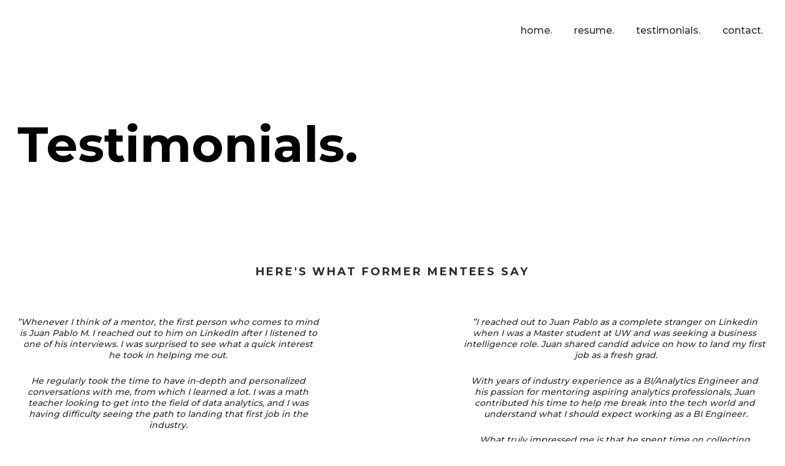

--- FILE ---
content_type: text/html
request_url: https://www.thatjuanpablo.com/blog
body_size: 11202
content:
<!DOCTYPE html><html lang="en"> <head><meta charset="utf-8"><meta name="viewport" content="width=device-width, initial-scale=1.0"><!--[--><title>blog.</title><!----><link rel="icon" href="data:;base64,iVBORw0KGgo="><link rel="apple-touch-icon" href="data:;base64,iVBORw0KGgo="><meta content="https://www.thatjuanpablo.com/blog" property="og:url"><link rel="canonical" href="https://www.thatjuanpablo.com/blog"><meta content="blog." property="og:title"><meta name="twitter:title" content="blog."><meta content="website" property="og:type"><!----><!----><!----><!----><meta property="og:image"><meta name="twitter:image"><meta content="" property="og:image:alt"><meta content="" name="twitter:image:alt"><meta name="twitter:card" content="summary_large_image"><!----><link rel="preconnect"><!----><!----><!----><!----><!----><!--[--><link rel="alternate" hreflang="x-default" href="https://www.thatjuanpablo.com/blog"><!--]--><link href="https://cdn.zyrosite.com/u1/google-fonts/font-faces?family=Montserrat:wght@400;500;700;800&amp;family=Dosis:wght@400&amp;display=swap" rel="preconnect" crossorigin="true"><link href="https://cdn.zyrosite.com/u1/google-fonts/font-faces?family=Montserrat:wght@400;500;700;800&amp;family=Dosis:wght@400&amp;display=swap" rel="preload" as="style"><link href="https://cdn.zyrosite.com/u1/google-fonts/font-faces?family=Montserrat:wght@400;500;700;800&amp;family=Dosis:wght@400&amp;display=swap" rel="stylesheet" referrerpolicy="no-referrer"><!--]--><style></style><link rel="prefetch" href="https://cdn.zyrosite.com/cdn-builder-placeholders/astro-traffic.txt"><link rel="stylesheet" href="/_astro-1707326466969/_slug_.zySgga-T.css" />
<style>#fb-root{position:relative;z-index:17}#fb-root .fb_dialog{left:-1000px}:root{--color-meteorite-dark: #2f1c6a;--color-meteorite: #8c85ff;--color-meteorite-light: #d5dfff;--color-primary-dark: #5025d1;--color-primary: #673de6;--color-primary-light: #ebe4ff;--color-danger-dark: #d63163;--color-danger: #fc5185;--color-danger-light: #ffe8ef;--color-warning-dark: #fea419;--color-warning: #ffcd35;--color-warning-light: #fff8e2;--color-success-dark: #008361;--color-success: #00b090;--color-success-light: #def4f0;--color-dark: #1d1e20;--color-gray-dark: #36344d;--color-gray: #727586;--color-gray-border: #dadce0;--color-gray-light: #f2f3f6;--color-light: #fff;--color-azure: #357df9;--color-azure-light: #e3ebf9;--color-azure-dark: #265ab2}.whats-app-bubble{position:fixed;right:20px;bottom:24px;z-index:17;display:flex;cursor:pointer;border-radius:100px;box-shadow:#00000026 0 4px 12px}.whats-app-bubble--next-to-messenger{right:95px}.globalClass_2ebe{position:relative;z-index:17}#wtpQualitySign_fixedCSS,#wtpQualitySign_popupCSS{bottom:10px!important}#wtpQualitySign_fixedCSS{z-index:17!important}#wtpQualitySign_popupCSS{z-index:18!important}
</style></head> <body> <div> <style>astro-island,astro-slot,astro-static-slot{display:contents}</style><script>(()=>{var e=async t=>{await(await t())()};(self.Astro||(self.Astro={})).only=e;window.dispatchEvent(new Event("astro:only"));})();;(()=>{var b=Object.defineProperty;var f=(c,o,i)=>o in c?b(c,o,{enumerable:!0,configurable:!0,writable:!0,value:i}):c[o]=i;var l=(c,o,i)=>(f(c,typeof o!="symbol"?o+"":o,i),i);var p;{let c={0:t=>m(t),1:t=>i(t),2:t=>new RegExp(t),3:t=>new Date(t),4:t=>new Map(i(t)),5:t=>new Set(i(t)),6:t=>BigInt(t),7:t=>new URL(t),8:t=>new Uint8Array(t),9:t=>new Uint16Array(t),10:t=>new Uint32Array(t)},o=t=>{let[e,r]=t;return e in c?c[e](r):void 0},i=t=>t.map(o),m=t=>typeof t!="object"||t===null?t:Object.fromEntries(Object.entries(t).map(([e,r])=>[e,o(r)]));customElements.get("astro-island")||customElements.define("astro-island",(p=class extends HTMLElement{constructor(){super(...arguments);l(this,"Component");l(this,"hydrator");l(this,"hydrate",async()=>{var d;if(!this.hydrator||!this.isConnected)return;let e=(d=this.parentElement)==null?void 0:d.closest("astro-island[ssr]");if(e){e.addEventListener("astro:hydrate",this.hydrate,{once:!0});return}let r=this.querySelectorAll("astro-slot"),a={},h=this.querySelectorAll("template[data-astro-template]");for(let n of h){let s=n.closest(this.tagName);s!=null&&s.isSameNode(this)&&(a[n.getAttribute("data-astro-template")||"default"]=n.innerHTML,n.remove())}for(let n of r){let s=n.closest(this.tagName);s!=null&&s.isSameNode(this)&&(a[n.getAttribute("name")||"default"]=n.innerHTML)}let u;try{u=this.hasAttribute("props")?m(JSON.parse(this.getAttribute("props"))):{}}catch(n){let s=this.getAttribute("component-url")||"<unknown>",y=this.getAttribute("component-export");throw y&&(s+=` (export ${y})`),console.error(`[hydrate] Error parsing props for component ${s}`,this.getAttribute("props"),n),n}await this.hydrator(this)(this.Component,u,a,{client:this.getAttribute("client")}),this.removeAttribute("ssr"),this.dispatchEvent(new CustomEvent("astro:hydrate"))});l(this,"unmount",()=>{this.isConnected||this.dispatchEvent(new CustomEvent("astro:unmount"))})}disconnectedCallback(){document.removeEventListener("astro:after-swap",this.unmount),document.addEventListener("astro:after-swap",this.unmount,{once:!0})}connectedCallback(){if(!this.hasAttribute("await-children")||document.readyState==="interactive"||document.readyState==="complete")this.childrenConnectedCallback();else{let e=()=>{document.removeEventListener("DOMContentLoaded",e),r.disconnect(),this.childrenConnectedCallback()},r=new MutationObserver(()=>{var a;((a=this.lastChild)==null?void 0:a.nodeType)===Node.COMMENT_NODE&&this.lastChild.nodeValue==="astro:end"&&(this.lastChild.remove(),e())});r.observe(this,{childList:!0}),document.addEventListener("DOMContentLoaded",e)}}async childrenConnectedCallback(){let e=this.getAttribute("before-hydration-url");e&&await import(e),this.start()}start(){let e=JSON.parse(this.getAttribute("opts")),r=this.getAttribute("client");if(Astro[r]===void 0){window.addEventListener(`astro:${r}`,()=>this.start(),{once:!0});return}Astro[r](async()=>{let a=this.getAttribute("renderer-url"),[h,{default:u}]=await Promise.all([import(this.getAttribute("component-url")),a?import(a):()=>()=>{}]),d=this.getAttribute("component-export")||"default";if(!d.includes("."))this.Component=h[d];else{this.Component=h;for(let n of d.split("."))this.Component=this.Component[n]}return this.hydrator=u,this.hydrate},e,this)}attributeChangedCallback(){this.hydrate()}},l(p,"observedAttributes",["props"]),p))}})();</script><astro-island uid="ZJvkQY" component-url="/_astro-1707326466969/ClientHead.qoYKdD7V.js" component-export="default" renderer-url="/_astro-1707326466969/client.NjzdsqS5.js" props="{&quot;page-noindex&quot;:[0],&quot;canonical-url&quot;:[0,&quot;https://www.thatjuanpablo.com/blog&quot;],&quot;site-meta&quot;:[0,{&quot;GAId&quot;:[0,&quot;-&quot;],&quot;hotjar&quot;:[0,&quot;&quot;],&quot;version&quot;:[0,133],&quot;isLayout&quot;:[0,true],&quot;template&quot;:[0,&quot;reese&quot;],&quot;customMeta&quot;:[0,&quot;&quot;],&quot;buttonSetId&quot;:[0,&quot;1&quot;],&quot;ecwidStoreId&quot;:[0,&quot;&quot;],&quot;headerHeight&quot;:[0,151],&quot;defaultLocale&quot;:[0,&quot;system&quot;],&quot;facebookPixel&quot;:[0,&quot;&quot;],&quot;googleAnalytics&quot;:[0,&quot;&quot;],&quot;demoEcwidStoreId&quot;:[0,&quot;26103239&quot;],&quot;ecommerceStoreId&quot;:[0,&quot;store_01FV99B2F942VZSPFHEN0TV8Q4&quot;],&quot;googleTagManager&quot;:[0,&quot;&quot;],&quot;metaHtmlLanguage&quot;:[0,&quot;en&quot;],&quot;facebookMessenger&quot;:[0,&quot;&quot;],&quot;stripePublicApiKey&quot;:[0,&quot;&quot;],&quot;demoEcommerceStoreId&quot;:[0,&quot;demo_01G0E9P2R0CFTNBWEEFCEV8EG5&quot;],&quot;shouldAddWWWPrefixToDomain&quot;:[0,true],&quot;migrationToLayoutModifications&quot;:[0,{&quot;imageObjectFitRemoved&quot;:[0,true]}]}],&quot;domain&quot;:[0,&quot;www.thatjuanpablo.com&quot;]}" ssr="" client="only" opts="{&quot;name&quot;:&quot;ClientHead&quot;,&quot;value&quot;:&quot;vue&quot;}"></astro-island> <script>(()=>{var e=async t=>{await(await t())()};(self.Astro||(self.Astro={})).load=e;window.dispatchEvent(new Event("astro:load"));})();</script><astro-island uid="o45WH" component-url="/_astro-1707326466969/Page.ESIH_B5V.js" component-export="default" renderer-url="/_astro-1707326466969/client.NjzdsqS5.js" props="{&quot;page-data&quot;:[0,{&quot;pages&quot;:[0,{&quot;home&quot;:[0,{&quot;name&quot;:[0,&quot;home.&quot;],&quot;slug&quot;:[0,&quot;home&quot;],&quot;type&quot;:[0,&quot;default&quot;],&quot;blocks&quot;:[1,[[0,&quot;block0&quot;],[0,&quot;z-ytv_&quot;],[0,&quot;z29FNg&quot;]]]}],&quot;z1MHzb&quot;:[0,{&quot;name&quot;:[0,&quot;resume.&quot;],&quot;slug&quot;:[0,&quot;resume&quot;],&quot;type&quot;:[0,&quot;default&quot;],&quot;blocks&quot;:[1,[[0,&quot;zy5aHl&quot;],[0,&quot;zS0_6u&quot;]]]}],&quot;z4YOCt&quot;:[0,{&quot;name&quot;:[0,&quot;blog.&quot;],&quot;slug&quot;:[0,&quot;blog&quot;],&quot;type&quot;:[0,&quot;default&quot;],&quot;blocks&quot;:[1,[[0,&quot;zpRr17&quot;],[0,&quot;zs8Grw&quot;],[0,&quot;zGlvED&quot;]]]}],&quot;z7w1Nj&quot;:[0,{&quot;date&quot;:[0,&quot;2022-02-07T05:10:38.247Z&quot;],&quot;meta&quot;:[0,{&quot;title&quot;:[0,&quot;A blog post&quot;],&quot;authorName&quot;:[0,&quot;JuanPablo Murillo&quot;],&quot;ogImageAlt&quot;:[0,&quot;green moss on brown tree trunk&quot;],&quot;description&quot;:[0,&quot;Blog post description.&quot;],&quot;ogImagePath&quot;:[0,&quot;https://static.zyro.com/blog-placeholders/green-mossy-hill.jpeg&quot;],&quot;ogImageOrigin&quot;:[0,&quot;other&quot;]}],&quot;name&quot;:[0,&quot;A blog post&quot;],&quot;slug&quot;:[0,&quot;newBlogPost-z7w1Nj&quot;],&quot;type&quot;:[0,&quot;blog&quot;],&quot;blocks&quot;:[1,[[0,&quot;z7w1Nj-header&quot;],[0,&quot;z7w1Nj-section&quot;]]],&quot;isDraft&quot;:[0,false],&quot;categories&quot;:[1,[]],&quot;coverImageAlt&quot;:[0,&quot;green moss on brown tree trunk&quot;],&quot;minutesToRead&quot;:[0,&quot;0&quot;],&quot;coverImagePath&quot;:[0,&quot;https://static.zyro.com/blog-placeholders/green-mossy-hill.jpeg&quot;],&quot;coverImageOrigin&quot;:[0,&quot;other&quot;]}],&quot;zA-s9e&quot;:[0,{&quot;name&quot;:[0,&quot;Store&quot;],&quot;slug&quot;:[0,&quot;store&quot;],&quot;type&quot;:[0,&quot;default&quot;],&quot;blocks&quot;:[1,[[0,&quot;zoDCQJ&quot;],[0,&quot;ztz5F-&quot;]]]}],&quot;zBVVz6&quot;:[0,{&quot;date&quot;:[0,&quot;2022-02-07T05:10:38.212Z&quot;],&quot;meta&quot;:[0,{&quot;title&quot;:[0,&quot;A blog post&quot;],&quot;authorName&quot;:[0,&quot;JuanPablo Murillo&quot;],&quot;ogImageAlt&quot;:[0,&quot;black and white concrete building&quot;],&quot;description&quot;:[0,&quot;Blog post description.&quot;],&quot;ogImagePath&quot;:[0,&quot;https://static.zyro.com/blog-placeholders/a-lot-of-balconies.jpeg&quot;],&quot;ogImageOrigin&quot;:[0,&quot;other&quot;]}],&quot;name&quot;:[0,&quot;A blog post&quot;],&quot;slug&quot;:[0,&quot;newBlogPost-zBVVz6&quot;],&quot;type&quot;:[0,&quot;blog&quot;],&quot;blocks&quot;:[1,[[0,&quot;zBVVz6-header&quot;],[0,&quot;zBVVz6-section&quot;]]],&quot;isDraft&quot;:[0,false],&quot;categories&quot;:[1,[]],&quot;coverImageAlt&quot;:[0,&quot;black and white concrete building&quot;],&quot;minutesToRead&quot;:[0,&quot;0&quot;],&quot;coverImagePath&quot;:[0,&quot;https://static.zyro.com/blog-placeholders/a-lot-of-balconies.jpeg&quot;],&quot;coverImageOrigin&quot;:[0,&quot;other&quot;]}],&quot;zQvOkM&quot;:[0,{&quot;date&quot;:[0,&quot;2022-04-16T03:56:27.546Z&quot;],&quot;meta&quot;:[0,{&quot;title&quot;:[0,&quot;Thoughts on Bootcamps, Master’s Programs, Self-Education. How to Prepare for Data Analytics?&quot;],&quot;authorName&quot;:[0,&quot;thatjuanpablo&quot;],&quot;ogImageAlt&quot;:[0,&quot;white short coated dog in blue window&quot;],&quot;description&quot;:[0,&quot;&quot;],&quot;ogImagePath&quot;:[0,&quot;https://static.zyro.com/blog-placeholders/horse-behind-window.jpeg&quot;],&quot;ogImageOrigin&quot;:[0,&quot;other&quot;]}],&quot;name&quot;:[0,&quot;Thoughts on Bootcamps, Master’s Programs, Self-Education. How to Prepare for Data Analytics?&quot;],&quot;slug&quot;:[0,&quot;data-analytics-education&quot;],&quot;type&quot;:[0,&quot;blog&quot;],&quot;blocks&quot;:[1,[[0,&quot;z_Dj8m&quot;],[0,&quot;zJNazK&quot;]]],&quot;isDraft&quot;:[0,false],&quot;categories&quot;:[1,[]],&quot;coverImageAlt&quot;:[0,&quot;white short coated dog in blue window&quot;],&quot;minutesToRead&quot;:[0,&quot;0&quot;],&quot;coverImagePath&quot;:[0,&quot;https://static.zyro.com/blog-placeholders/horse-behind-window.jpeg&quot;],&quot;coverImageOrigin&quot;:[0,&quot;other&quot;]}],&quot;zSchRY&quot;:[0,{&quot;name&quot;:[0,&quot;Projects&quot;],&quot;slug&quot;:[0,&quot;projects&quot;],&quot;type&quot;:[0,&quot;default&quot;],&quot;blocks&quot;:[1,[[0,&quot;zIdoEb&quot;],[0,&quot;zTUiZy&quot;]]]}],&quot;zYIxxN&quot;:[0,{&quot;name&quot;:[0,&quot;resources.&quot;],&quot;slug&quot;:[0,&quot;resources&quot;],&quot;type&quot;:[0,&quot;default&quot;],&quot;blocks&quot;:[1,[[0,&quot;z0TmMB&quot;],[0,&quot;zzzdmD&quot;]]]}],&quot;zfpMSM&quot;:[0,{&quot;name&quot;:[0,&quot;Blog&quot;],&quot;slug&quot;:[0,&quot;page-zfpMSM&quot;],&quot;type&quot;:[0,&quot;default&quot;],&quot;blocks&quot;:[1,[[0,&quot;zZVdVi&quot;]]]}],&quot;znAu7u&quot;:[0,{&quot;name&quot;:[0,&quot;testimonials.&quot;],&quot;slug&quot;:[0,&quot;testimonials&quot;],&quot;type&quot;:[0,&quot;default&quot;],&quot;blocks&quot;:[1,[[0,&quot;z4pcOs&quot;],[0,&quot;zV47oy&quot;]]]}],&quot;zzLHDT&quot;:[0,{&quot;date&quot;:[0,&quot;2022-04-16T03:56:27.545Z&quot;],&quot;meta&quot;:[0,{&quot;title&quot;:[0,&quot;A blog post&quot;],&quot;authorName&quot;:[0,&quot;JuanPablo Murillo&quot;],&quot;ogImageAlt&quot;:[0,&quot;sliced fruit on white ceramic plate&quot;],&quot;description&quot;:[0,&quot;Blog post description.&quot;],&quot;ogImagePath&quot;:[0,&quot;https://static.zyro.com/blog-placeholders/pancakes-with-strawberries.jpeg&quot;],&quot;ogImageOrigin&quot;:[0,&quot;other&quot;]}],&quot;name&quot;:[0,&quot;A blog post&quot;],&quot;slug&quot;:[0,&quot;newBlogPost-zzLHDT&quot;],&quot;type&quot;:[0,&quot;blog&quot;],&quot;blocks&quot;:[1,[[0,&quot;zmx1aJ&quot;],[0,&quot;zZGMw5&quot;]]],&quot;isDraft&quot;:[0,false],&quot;categories&quot;:[1,[]],&quot;coverImageAlt&quot;:[0,&quot;sliced fruit on white ceramic plate&quot;],&quot;minutesToRead&quot;:[0,&quot;0&quot;],&quot;coverImagePath&quot;:[0,&quot;https://static.zyro.com/blog-placeholders/pancakes-with-strawberries.jpeg&quot;],&quot;coverImageOrigin&quot;:[0,&quot;other&quot;]}],&quot;zzxDQa&quot;:[0,{&quot;name&quot;:[0,&quot;contact.&quot;],&quot;slug&quot;:[0,&quot;contact&quot;],&quot;type&quot;:[0,&quot;default&quot;],&quot;blocks&quot;:[1,[[0,&quot;zzPJZU&quot;],[0,&quot;z0Crz5&quot;],[0,&quot;z05f_q&quot;]]]}],&quot;Gze3i7tNT&quot;:[0,{&quot;name&quot;:[0,&quot;Project 1&quot;],&quot;slug&quot;:[0,&quot;project-1&quot;],&quot;type&quot;:[0,&quot;default&quot;],&quot;blocks&quot;:[1,[[0,&quot;block0-I1veclhsw-Gze3i7tNT&quot;],[0,&quot;-8cOqlBrk-Gze3i7tNT&quot;]]]}],&quot;I1veclhsw&quot;:[0,{&quot;name&quot;:[0,&quot;speaking.&quot;],&quot;slug&quot;:[0,&quot;speaking&quot;],&quot;type&quot;:[0,&quot;default&quot;],&quot;blocks&quot;:[1,[[0,&quot;block0-I1veclhsw&quot;],[0,&quot;-8cOqlBrk&quot;]]]}],&quot;s3USd13X-&quot;:[0,{&quot;name&quot;:[0,&quot;Project 2&quot;],&quot;slug&quot;:[0,&quot;project-2&quot;],&quot;type&quot;:[0,&quot;default&quot;],&quot;blocks&quot;:[1,[[0,&quot;block0-I1veclhsw-Gze3i7tNT-s3USd13X-&quot;],[0,&quot;-8cOqlBrk-Gze3i7tNT-s3USd13X-&quot;]]]}]}],&quot;blocks&quot;:[0,{&quot;header&quot;:[0,{&quot;type&quot;:[0,&quot;BlockNavigation&quot;],&quot;settings&quot;:[0,{&quot;styles&quot;:[0,{&quot;width&quot;:[0,&quot;1240px&quot;],&quot;padding&quot;:[0,&quot;40px 16px&quot;],&quot;logo-width&quot;:[0,&quot;200px&quot;],&quot;cartIconSize&quot;:[0,&quot;24px&quot;],&quot;m-logo-width&quot;:[0,&quot;60px&quot;],&quot;oldContentWidth&quot;:[0,&quot;1600px&quot;],&quot;menu-item-spacing&quot;:[0,&quot;36px&quot;],&quot;space-between-menu&quot;:[0,&quot;20px&quot;],&quot;contrastBackgroundColor&quot;:[0,&quot;rgb(191, 143, 0)&quot;]}],&quot;cartText&quot;:[0,&quot;Shopping bag&quot;],&quot;isSticky&quot;:[0,false],&quot;showLogo&quot;:[0,false],&quot;isCartVisible&quot;:[0,true],&quot;logoImagePath&quot;:[0,&quot;logo-xlarge-YZ9pvXrKG0Taw62Z.png&quot;],&quot;logoPlacement&quot;:[0,&quot;left&quot;],&quot;logoImageOrigin&quot;:[0,&quot;assets&quot;],&quot;m-logoPlacement&quot;:[0,&quot;left&quot;],&quot;navigationPlacement&quot;:[0,&quot;right&quot;],&quot;m-navigationPlacement&quot;:[0,&quot;right&quot;]}],&quot;zindexes&quot;:[1,[]],&quot;background&quot;:[0,{&quot;color&quot;:[0,&quot;rgb(226, 178, 0)&quot;],&quot;current&quot;:[0,&quot;color&quot;],&quot;isTransparent&quot;:[0,true]}],&quot;components&quot;:[1,[]],&quot;navLinkTextColor&quot;:[0,&quot;rgb(42, 43, 49)&quot;],&quot;navLinkTextColorHover&quot;:[0,&quot;rgb(0, 0, 0)&quot;]}],&quot;zGlvED&quot;:[0,{&quot;type&quot;:[0,&quot;BlockBlogList&quot;],&quot;settings&quot;:[0,{&quot;styles&quot;:[0,{&quot;cols&quot;:[0,10],&quot;rows&quot;:[0,10],&quot;row-gap&quot;:[0,&quot;16px&quot;],&quot;row-size&quot;:[0,&quot;48px&quot;],&quot;block-padding&quot;:[0,&quot;30px&quot;],&quot;content-width&quot;:[0,&quot;1224px&quot;],&quot;grid-gap-size&quot;:[0,&quot;8px&quot;],&quot;m-grid-gap-size&quot;:[0,&quot;8px&quot;],&quot;cover-object-fit&quot;:[0,&quot;contain&quot;]}],&quot;fullWidth&quot;:[0,false],&quot;categories&quot;:[1,[]],&quot;shownItems&quot;:[0,{&quot;date&quot;:[0,true],&quot;title&quot;:[0,true],&quot;avatar&quot;:[0,true],&quot;categories&quot;:[0,true],&quot;coverImage&quot;:[0,true],&quot;description&quot;:[0,true],&quot;minutesToRead&quot;:[0,true],&quot;authorFullName&quot;:[0,true]}],&quot;postsPerPage&quot;:[0,2],&quot;showAllPosts&quot;:[0,true],&quot;mockCategories&quot;:[0,false],&quot;postColumnCount&quot;:[0,2],&quot;showWithoutCategories&quot;:[0,false]}],&quot;background&quot;:[0,{}]}],&quot;zRQ4pg&quot;:[0,{&quot;slot&quot;:[0,&quot;footer&quot;],&quot;type&quot;:[0,&quot;BlockLayout&quot;],&quot;mobile&quot;:[0,{&quot;minHeight&quot;:[0,140]}],&quot;desktop&quot;:[0,{&quot;minHeight&quot;:[0,224]}],&quot;settings&quot;:[0,{&quot;styles&quot;:[0,{&quot;cols&quot;:[0,&quot;12&quot;],&quot;rows&quot;:[0,3],&quot;width&quot;:[0,&quot;1224px&quot;],&quot;m-rows&quot;:[0,&quot;1&quot;],&quot;col-gap&quot;:[0,&quot;24px&quot;],&quot;row-gap&quot;:[0,&quot;0px&quot;],&quot;row-size&quot;:[0,&quot;64px&quot;],&quot;column-gap&quot;:[0,&quot;0px&quot;],&quot;block-padding&quot;:[0,&quot;16px 0 16px 0&quot;],&quot;m-block-padding&quot;:[0,&quot;40px 16px 40px 16px&quot;],&quot;oldContentWidth&quot;:[0,&quot;1600px&quot;],&quot;grid-gap-history&quot;:[0,&quot;16px 24px&quot;]}]}],&quot;zindexes&quot;:[1,[[0,&quot;zpdgFx&quot;]]],&quot;background&quot;:[0,{&quot;color&quot;:[0,&quot;rgb(226, 178, 0)&quot;],&quot;current&quot;:[0,&quot;color&quot;]}],&quot;components&quot;:[1,[[0,&quot;zpdgFx&quot;]]]}],&quot;zpRr17&quot;:[0,{&quot;type&quot;:[0,&quot;BlockLayout&quot;],&quot;mobile&quot;:[0,{&quot;minHeight&quot;:[0,84]}],&quot;desktop&quot;:[0,{&quot;minHeight&quot;:[0,272]}],&quot;settings&quot;:[0,{&quot;styles&quot;:[0,{&quot;rows&quot;:[0,4],&quot;width&quot;:[0,&quot;1224px&quot;],&quot;m-rows&quot;:[0,&quot;8&quot;],&quot;row-gap&quot;:[0,&quot;16px&quot;],&quot;row-size&quot;:[0,&quot;48px&quot;],&quot;column-gap&quot;:[0,&quot;24px&quot;],&quot;block-padding&quot;:[0,&quot;16px 0&quot;],&quot;m-block-padding&quot;:[0,&quot;16px 16px 16px 16px&quot;],&quot;oldContentWidth&quot;:[0,&quot;1600px&quot;]}]}],&quot;zindexes&quot;:[1,[[0,&quot;z2Zx_h&quot;]]],&quot;background&quot;:[0,{&quot;color&quot;:[0,&quot;rgb(226, 178, 0)&quot;],&quot;current&quot;:[0,&quot;color&quot;]}],&quot;components&quot;:[1,[[0,&quot;z2Zx_h&quot;]]]}],&quot;zs8Grw&quot;:[0,{&quot;type&quot;:[0,&quot;BlockLayout&quot;],&quot;mobile&quot;:[0,{&quot;minHeight&quot;:[0,1770]}],&quot;desktop&quot;:[0,{&quot;minHeight&quot;:[0,656]}],&quot;settings&quot;:[0,{&quot;styles&quot;:[0,{&quot;rows&quot;:[0,10],&quot;row-gap&quot;:[0,&quot;16px&quot;],&quot;row-size&quot;:[0,&quot;48px&quot;],&quot;column-gap&quot;:[0,&quot;24px&quot;],&quot;block-padding&quot;:[0,&quot;16px 0&quot;],&quot;m-block-padding&quot;:[0,&quot;56px 16px&quot;],&quot;grid-gap-history&quot;:[0,&quot;16px 24px&quot;]}]}],&quot;zindexes&quot;:[1,[[0,&quot;zuBMrq&quot;],[0,&quot;ziDx0k&quot;],[0,&quot;zFZPVQ&quot;]]],&quot;background&quot;:[0,{&quot;color&quot;:[0,&quot;rgb(255, 255, 255)&quot;],&quot;current&quot;:[0,&quot;color&quot;]}],&quot;components&quot;:[1,[[0,&quot;ziDx0k&quot;],[0,&quot;zuBMrq&quot;],[0,&quot;zFZPVQ&quot;]]]}]}],&quot;elements&quot;:[0,{&quot;z2Zx_h&quot;:[0,{&quot;type&quot;:[0,&quot;GridTextBox&quot;],&quot;mobile&quot;:[0,{&quot;top&quot;:[0,14],&quot;left&quot;:[0,0],&quot;width&quot;:[0,328],&quot;height&quot;:[0,54]}],&quot;content&quot;:[0,&quot;&lt;h1 style=\&quot;color: rgb(42, 43, 49)\&quot;&gt;&lt;span style=\&quot;color: rgb(0, 0, 0); text-transform: [object Object]\&quot;&gt;&lt;strong&gt;Testimonials.&lt;/strong&gt;&lt;/span&gt;&lt;/h1&gt;&quot;],&quot;desktop&quot;:[0,{&quot;top&quot;:[0,82],&quot;left&quot;:[0,0],&quot;width&quot;:[0,1224],&quot;height&quot;:[0,108]}],&quot;settings&quot;:[0,{&quot;styles&quot;:[0,{&quot;text&quot;:[0,&quot;left&quot;],&quot;align&quot;:[0,&quot;flex-start&quot;],&quot;justify&quot;:[0,&quot;center&quot;],&quot;m-element-margin&quot;:[0,&quot;0 0 16px 0&quot;]}]}]}],&quot;zFZPVQ&quot;:[0,{&quot;type&quot;:[0,&quot;GridTextBox&quot;],&quot;mobile&quot;:[0,{&quot;top&quot;:[0,1081],&quot;left&quot;:[0,0],&quot;width&quot;:[0,328],&quot;height&quot;:[0,632]}],&quot;content&quot;:[0,&quot;&lt;p style=\&quot;color: rgb(42, 43, 49); --lineHeightDesktop: 1.3; --fontSizeDesktop: 14px\&quot; class=\&quot;body-small\&quot;&gt;&lt;em&gt;”I reached out to Juan Pablo as a complete stranger on Linkedin when I was a Master student at UW and was seeking a business intelligence role. Juan shared candid advice on how to land my first job as a fresh grad.&lt;/em&gt;&lt;/p&gt;&lt;p style=\&quot;color: rgb(42, 43, 49); --lineHeightDesktop: 1.3; --fontSizeDesktop: 14px\&quot; class=\&quot;body-small\&quot;&gt;&lt;em&gt;With years of industry experience as a BI/Analytics Engineer and his passion for mentoring aspiring analytics professionals, Juan contributed his time to help me break into the tech world and understand what I should expect working as a BI Engineer.&lt;/em&gt;&lt;/p&gt;&lt;p style=\&quot;color: rgb(42, 43, 49); --lineHeightDesktop: 1.3; --fontSizeDesktop: 14px\&quot; class=\&quot;body-small\&quot;&gt;&lt;em&gt;What truly impressed me is that he spent time on collecting feedback and would like to hear back on what worked and what didn’t after I landed a job successfully!”&lt;/em&gt;&lt;/p&gt;&lt;p style=\&quot;color: rgb(42, 43, 49); --lineHeightDesktop: 1.3; --fontSizeDesktop: 14px\&quot; class=\&quot;body-small\&quot;&gt;- Weijia S | Business Intelligence Engineer @ Amazon Alexa&lt;/p&gt;&quot;],&quot;desktop&quot;:[0,{&quot;top&quot;:[0,144],&quot;left&quot;:[0,728],&quot;width&quot;:[0,496],&quot;height&quot;:[0,290]}],&quot;settings&quot;:[0,{&quot;styles&quot;:[0,{&quot;text&quot;:[0,&quot;center&quot;],&quot;align&quot;:[0,&quot;flex-start&quot;],&quot;justify&quot;:[0,&quot;flex-start&quot;],&quot;m-element-margin&quot;:[0,&quot;0 0 40px 0&quot;]}]}]}],&quot;ziDx0k&quot;:[0,{&quot;type&quot;:[0,&quot;GridTextBox&quot;],&quot;mobile&quot;:[0,{&quot;top&quot;:[0,49],&quot;left&quot;:[0,0],&quot;width&quot;:[0,328],&quot;height&quot;:[0,50]}],&quot;content&quot;:[0,&quot;&lt;h6 style=\&quot;color: rgb(42, 43, 49)\&quot;&gt;&lt;span style=\&quot;color: rgb(42, 43, 49)\&quot;&gt;&lt;strong&gt;Here&#39;s what former mentees say&lt;/strong&gt;&lt;/span&gt;&lt;/h6&gt;&quot;],&quot;desktop&quot;:[0,{&quot;top&quot;:[0,59],&quot;left&quot;:[0,0],&quot;width&quot;:[0,1224],&quot;height&quot;:[0,25]}],&quot;settings&quot;:[0,{&quot;styles&quot;:[0,{&quot;text&quot;:[0,&quot;center&quot;],&quot;align&quot;:[0,&quot;flex-start&quot;],&quot;justify&quot;:[0,&quot;center&quot;],&quot;m-element-margin&quot;:[0,&quot;0 0 40px 0&quot;]}]}]}],&quot;zpdgFx&quot;:[0,{&quot;type&quot;:[0,&quot;GridTextBox&quot;],&quot;mobile&quot;:[0,{&quot;top&quot;:[0,35],&quot;left&quot;:[0,0],&quot;width&quot;:[0,328],&quot;height&quot;:[0,65]}],&quot;content&quot;:[0,&quot;&lt;h5 style=\&quot;color: rgb(42, 43, 49)\&quot;&gt;Drop me a line via &lt;u&gt;&lt;a target=\&quot;_blank\&quot; href=\&quot;https://www.linkedin.com/in/thatjuanpablo/\&quot;&gt;Linkedin &lt;/a&gt;&lt;/u&gt;or &lt;u&gt;&lt;a target=\&quot;_blank\&quot; href=\&quot;https://twitter.com/thatjuanpablo\&quot;&gt;Twitter&lt;/a&gt;&lt;/u&gt;.&lt;/h5&gt;&quot;],&quot;desktop&quot;:[0,{&quot;top&quot;:[0,96],&quot;left&quot;:[0,204],&quot;width&quot;:[0,816],&quot;height&quot;:[0,32]}],&quot;settings&quot;:[0,{&quot;styles&quot;:[0,{&quot;text&quot;:[0,&quot;center&quot;],&quot;align&quot;:[0,&quot;flex-start&quot;],&quot;justify&quot;:[0,&quot;center&quot;],&quot;m-element-margin&quot;:[0,&quot;0 0 16px 0&quot;]}]}]}],&quot;zuBMrq&quot;:[0,{&quot;type&quot;:[0,&quot;GridTextBox&quot;],&quot;mobile&quot;:[0,{&quot;top&quot;:[0,134],&quot;left&quot;:[0,0],&quot;width&quot;:[0,328],&quot;height&quot;:[0,912]}],&quot;content&quot;:[0,&quot;&lt;p style=\&quot;color: rgb(42, 43, 49); --lineHeightDesktop: 1.3; --fontSizeDesktop: 14px\&quot; class=\&quot;body-small\&quot;&gt;&lt;em&gt;”Whenever I think of a mentor, the first person who comes to mind is Juan Pablo M. I reached out to him on LinkedIn after I listened to one of his interviews. I was surprised to see what a quick interest he took in helping me out. &lt;/em&gt;&lt;/p&gt;&lt;p style=\&quot;color: rgb(42, 43, 49); --lineHeightDesktop: 1.3; --fontSizeDesktop: 14px\&quot; class=\&quot;body-small\&quot;&gt;&lt;em&gt;He regularly took the time to have in-depth and personalized conversations with me, from which I learned a lot. I was a math teacher looking to get into the field of data analytics, and I was having difficulty seeing the path to landing that first job in the industry. &lt;/em&gt;&lt;/p&gt;&lt;p style=\&quot;color: rgb(42, 43, 49); --lineHeightDesktop: 1.3; --fontSizeDesktop: 14px\&quot; class=\&quot;body-small\&quot;&gt;&lt;em&gt;Juan Pablo’s mentorship—his keen insight and genuine desire to help—was instrumental in helping me achieve my goal. I took what I learned from our conversations, and was able to switch careers within just a couple of months. I am humbled by Juan Pablo’s talent as a mentor and feel privileged to have come to know him. His ability to help people realize their true potential while building a lasting relationship makes him an ideal mentor and coach. He comes with my heartfelt recommendation.”&lt;/em&gt;&lt;/p&gt;&lt;p style=\&quot;color: rgb(42, 43, 49); --lineHeightDesktop: 1.3; --fontSizeDesktop: 14px\&quot; class=\&quot;body-small\&quot;&gt;- Thomas H | Data Analyst @ Texas Department of Transportation&lt;/p&gt;&quot;],&quot;desktop&quot;:[0,{&quot;top&quot;:[0,144],&quot;left&quot;:[0,0],&quot;width&quot;:[0,496],&quot;height&quot;:[0,399]}],&quot;settings&quot;:[0,{&quot;styles&quot;:[0,{&quot;text&quot;:[0,&quot;center&quot;],&quot;align&quot;:[0,&quot;flex-start&quot;],&quot;justify&quot;:[0,&quot;flex-start&quot;],&quot;m-element-margin&quot;:[0,&quot;0 0 40px 0&quot;]}]}]}]}],&quot;nav&quot;:[1,[[0,{&quot;linkType&quot;:[0,&quot;Page&quot;],&quot;subItems&quot;:[1,[]],&quot;navItemId&quot;:[0,&quot;home&quot;],&quot;linkedPageId&quot;:[0,&quot;home&quot;]}],[0,{&quot;linkType&quot;:[0,&quot;Page&quot;],&quot;subItems&quot;:[1,[]],&quot;navItemId&quot;:[0,&quot;z1MHzb&quot;],&quot;linkedPageId&quot;:[0,&quot;z1MHzb&quot;]}],[0,{&quot;linkType&quot;:[0,&quot;Page&quot;],&quot;subItems&quot;:[1,[]],&quot;navItemId&quot;:[0,&quot;znAu7u&quot;],&quot;linkedPageId&quot;:[0,&quot;znAu7u&quot;]}],[0,{&quot;linkType&quot;:[0,&quot;Page&quot;],&quot;subItems&quot;:[1,[]],&quot;navItemId&quot;:[0,&quot;zzxDQa&quot;],&quot;linkedPageId&quot;:[0,&quot;zzxDQa&quot;]}],[0,{&quot;isHidden&quot;:[0,true],&quot;linkType&quot;:[0,&quot;Page&quot;],&quot;subItems&quot;:[1,[]],&quot;navItemId&quot;:[0,&quot;Gze3i7tNT&quot;],&quot;linkedPageId&quot;:[0,&quot;Gze3i7tNT&quot;]}],[0,{&quot;isHidden&quot;:[0,true],&quot;linkType&quot;:[0,&quot;Page&quot;],&quot;subItems&quot;:[1,[]],&quot;navItemId&quot;:[0,&quot;s3USd13X-&quot;],&quot;linkedPageId&quot;:[0,&quot;s3USd13X-&quot;]}],[0,{&quot;isHidden&quot;:[0,true],&quot;linkType&quot;:[0,&quot;Page&quot;],&quot;subItems&quot;:[1,[]],&quot;navItemId&quot;:[0,&quot;zfpMSM&quot;],&quot;linkedPageId&quot;:[0,&quot;zfpMSM&quot;]}],[0,{&quot;isHidden&quot;:[0,true],&quot;linkType&quot;:[0,&quot;Page&quot;],&quot;subItems&quot;:[1,[]],&quot;navItemId&quot;:[0,&quot;zSchRY&quot;],&quot;linkedPageId&quot;:[0,&quot;zSchRY&quot;]}],[0,{&quot;isHidden&quot;:[0,true],&quot;linkType&quot;:[0,&quot;Page&quot;],&quot;subItems&quot;:[1,[]],&quot;navItemId&quot;:[0,&quot;zA-s9e&quot;],&quot;linkedPageId&quot;:[0,&quot;zA-s9e&quot;]}],[0,{&quot;href&quot;:[0,&quot;https://assets.zyrosite.com/YBgxGyqeQDuG5Mp6/thatjuanpablo_resume-YbN5R1oGKRuQozJq.pdf&quot;],&quot;name&quot;:[0,&quot;resume&quot;],&quot;target&quot;:[0,&quot;_self&quot;],&quot;isHidden&quot;:[0,true],&quot;linkType&quot;:[0,&quot;Link&quot;],&quot;subItems&quot;:[1,[]],&quot;navItemId&quot;:[0,&quot;zumf36&quot;],&quot;isDownload&quot;:[0,true]}],[0,{&quot;isHidden&quot;:[0,true],&quot;linkType&quot;:[0,&quot;Page&quot;],&quot;subItems&quot;:[1,[]],&quot;navItemId&quot;:[0,&quot;I1veclhsw&quot;],&quot;linkedPageId&quot;:[0,&quot;I1veclhsw&quot;]}],[0,{&quot;isHidden&quot;:[0,true],&quot;linkType&quot;:[0,&quot;Page&quot;],&quot;subItems&quot;:[1,[]],&quot;navItemId&quot;:[0,&quot;zYIxxN&quot;],&quot;linkedPageId&quot;:[0,&quot;zYIxxN&quot;]}],[0,{&quot;isHidden&quot;:[0,true],&quot;linkType&quot;:[0,&quot;Page&quot;],&quot;subItems&quot;:[1,[]],&quot;navItemId&quot;:[0,&quot;z4YOCt&quot;],&quot;linkedPageId&quot;:[0,&quot;z4YOCt&quot;]}]]],&quot;currentLocale&quot;:[0,&quot;system&quot;],&quot;homePageId&quot;:[0,&quot;home&quot;],&quot;isNavHidden&quot;:[0,false],&quot;cookieBannerAcceptText&quot;:[0],&quot;cookieBannerDisclaimer&quot;:[0],&quot;cookieBannerDeclineText&quot;:[0],&quot;blogReadingTimeText&quot;:[0],&quot;metaTitle&quot;:[0],&quot;meta&quot;:[0,{&quot;GAId&quot;:[0,&quot;-&quot;],&quot;hotjar&quot;:[0,&quot;&quot;],&quot;version&quot;:[0,133],&quot;isLayout&quot;:[0,true],&quot;template&quot;:[0,&quot;reese&quot;],&quot;customMeta&quot;:[0,&quot;&quot;],&quot;buttonSetId&quot;:[0,&quot;1&quot;],&quot;ecwidStoreId&quot;:[0,&quot;&quot;],&quot;headerHeight&quot;:[0,151],&quot;defaultLocale&quot;:[0,&quot;system&quot;],&quot;facebookPixel&quot;:[0,&quot;&quot;],&quot;googleAnalytics&quot;:[0,&quot;&quot;],&quot;demoEcwidStoreId&quot;:[0,&quot;26103239&quot;],&quot;ecommerceStoreId&quot;:[0,&quot;store_01FV99B2F942VZSPFHEN0TV8Q4&quot;],&quot;googleTagManager&quot;:[0,&quot;&quot;],&quot;metaHtmlLanguage&quot;:[0,&quot;en&quot;],&quot;facebookMessenger&quot;:[0,&quot;&quot;],&quot;stripePublicApiKey&quot;:[0,&quot;&quot;],&quot;demoEcommerceStoreId&quot;:[0,&quot;demo_01G0E9P2R0CFTNBWEEFCEV8EG5&quot;],&quot;shouldAddWWWPrefixToDomain&quot;:[0,true],&quot;migrationToLayoutModifications&quot;:[0,{&quot;imageObjectFitRemoved&quot;:[0,true]}]}],&quot;forms&quot;:[0,{&quot;Contact Me&quot;:[0,{&quot;token&quot;:[0,&quot;Y4Lgk1jknzcBnpoLao4lYlvERzWAbe0x&quot;]}],&quot;subscribeForm&quot;:[0,{&quot;token&quot;:[0,&quot;mv0XwGnlpoiWbP5Qg3XVA1Q5olvAZavj&quot;]}]}],&quot;styles&quot;:[0,{&quot;h1&quot;:[0,{&quot;font-size&quot;:[0,&quot;80px&quot;],&quot;font-style&quot;:[0,&quot;normal&quot;],&quot;font-family&quot;:[0,&quot;var(--font-primary)&quot;],&quot;font-weight&quot;:[0,400],&quot;line-height&quot;:[0,&quot;1.35&quot;],&quot;m-font-size&quot;:[0,&quot;40px&quot;],&quot;letter-spacing&quot;:[0,&quot;normal&quot;],&quot;text-transform&quot;:[0,&quot;none&quot;],&quot;text-decoration&quot;:[0,&quot;none&quot;]}],&quot;h2&quot;:[0,{&quot;font-size&quot;:[0,&quot;48px&quot;],&quot;font-style&quot;:[0,&quot;normal&quot;],&quot;font-family&quot;:[0,&quot;var(--font-primary)&quot;],&quot;font-weight&quot;:[0,400],&quot;line-height&quot;:[0,&quot;1.35&quot;],&quot;m-font-size&quot;:[0,&quot;30px&quot;],&quot;letter-spacing&quot;:[0,&quot;0.06em&quot;],&quot;text-transform&quot;:[0,&quot;none&quot;],&quot;text-decoration&quot;:[0,&quot;none&quot;]}],&quot;h3&quot;:[0,{&quot;font-size&quot;:[0,&quot;48px&quot;],&quot;font-style&quot;:[0,&quot;normal&quot;],&quot;font-family&quot;:[0,&quot;var(--font-primary)&quot;],&quot;font-weight&quot;:[0,400],&quot;line-height&quot;:[0,&quot;1.35&quot;],&quot;m-font-size&quot;:[0,&quot;32px&quot;],&quot;letter-spacing&quot;:[0,&quot;0.05em&quot;],&quot;text-transform&quot;:[0,&quot;none&quot;],&quot;text-decoration&quot;:[0,&quot;none&quot;]}],&quot;h4&quot;:[0,{&quot;font-size&quot;:[0,&quot;32px&quot;],&quot;font-style&quot;:[0,&quot;normal&quot;],&quot;font-family&quot;:[0,&quot;var(--font-primary)&quot;],&quot;font-weight&quot;:[0,800],&quot;line-height&quot;:[0,&quot;1.35&quot;],&quot;m-font-size&quot;:[0,&quot;28px&quot;],&quot;letter-spacing&quot;:[0,&quot;0.08&quot;],&quot;text-transform&quot;:[0,&quot;Normal&quot;],&quot;text-decoration&quot;:[0,&quot;none&quot;]}],&quot;h5&quot;:[0,{&quot;font-size&quot;:[0,&quot;24px&quot;],&quot;font-style&quot;:[0,&quot;normal&quot;],&quot;font-family&quot;:[0,&quot;var(--font-primary)&quot;],&quot;font-weight&quot;:[0,400],&quot;line-height&quot;:[0,&quot;1.35&quot;],&quot;m-font-size&quot;:[0,&quot;24px&quot;],&quot;letter-spacing&quot;:[0,&quot;normal&quot;],&quot;text-transform&quot;:[0,&quot;none&quot;],&quot;text-decoration&quot;:[0,&quot;none&quot;]}],&quot;h6&quot;:[0,{&quot;font-size&quot;:[0,&quot;18px&quot;],&quot;font-style&quot;:[0,&quot;normal&quot;],&quot;font-family&quot;:[0,&quot;var(--font-primary)&quot;],&quot;font-weight&quot;:[0,400],&quot;line-height&quot;:[0,&quot;1.4&quot;],&quot;m-font-size&quot;:[0,&quot;15px&quot;],&quot;letter-spacing&quot;:[0,&quot;0.16em&quot;],&quot;text-transform&quot;:[0,&quot;uppercase&quot;],&quot;text-decoration&quot;:[0,&quot;none&quot;]}],&quot;body&quot;:[0,{&quot;font-size&quot;:[0,&quot;18px&quot;],&quot;font-style&quot;:[0,&quot;normal&quot;],&quot;font-family&quot;:[0,&quot;var(--font-secondary)&quot;],&quot;font-weight&quot;:[0,500],&quot;line-height&quot;:[0,&quot;1.75&quot;],&quot;m-font-size&quot;:[0,&quot;18px&quot;],&quot;letter-spacing&quot;:[0,&quot;normal&quot;],&quot;text-transform&quot;:[0,&quot;none&quot;],&quot;text-decoration&quot;:[0,&quot;none&quot;]}],&quot;font&quot;:[0,{&quot;primary&quot;:[0,&quot;&#39;Montserrat&#39;,sans-serif&quot;],&quot;secondary&quot;:[0,&quot;&#39;Montserrat&#39;,sans-serif&quot;]}],&quot;nav-link&quot;:[0,{&quot;font-size&quot;:[0,&quot;16px&quot;],&quot;font-style&quot;:[0,&quot;normal&quot;],&quot;font-family&quot;:[0,&quot;var(--font-secondary)&quot;],&quot;font-weight&quot;:[0,500],&quot;line-height&quot;:[0,&quot;1.3&quot;],&quot;m-font-size&quot;:[0,&quot;16px&quot;],&quot;letter-spacing&quot;:[0,&quot;normal&quot;],&quot;text-transform&quot;:[0,&quot;none&quot;],&quot;text-decoration&quot;:[0,&quot;none&quot;]}],&quot;body-large&quot;:[0,{&quot;font-size&quot;:[0,&quot;20px&quot;],&quot;font-style&quot;:[0,&quot;normal&quot;],&quot;font-family&quot;:[0,&quot;var(--font-secondary)&quot;],&quot;font-weight&quot;:[0,500],&quot;line-height&quot;:[0,&quot;1.75&quot;],&quot;m-font-size&quot;:[0,&quot;20px&quot;],&quot;letter-spacing&quot;:[0,&quot;0px&quot;],&quot;text-transform&quot;:[0,&quot;normal&quot;],&quot;text-decoration&quot;:[0,&quot;none&quot;]}],&quot;body-small&quot;:[0,{&quot;font-size&quot;:[0,&quot;16px&quot;],&quot;font-style&quot;:[0,&quot;normal&quot;],&quot;font-family&quot;:[0,&quot;var(--font-secondary)&quot;],&quot;font-weight&quot;:[0,500],&quot;line-height&quot;:[0,&quot;1.75&quot;],&quot;m-font-size&quot;:[0,&quot;16px&quot;],&quot;letter-spacing&quot;:[0,&quot;normal&quot;],&quot;text-transform&quot;:[0,&quot;none&quot;],&quot;text-decoration&quot;:[0,&quot;none&quot;]}],&quot;grid-button-primary&quot;:[0,{&quot;font-size&quot;:[0,&quot;16px&quot;],&quot;padding-x&quot;:[0,&quot;40px&quot;],&quot;padding-y&quot;:[0,&quot;16px&quot;],&quot;font-style&quot;:[0,&quot;normal&quot;],&quot;border-null&quot;:[0,&quot;&quot;],&quot;font-family&quot;:[0,&quot;var(--font-primary)&quot;],&quot;font-weight&quot;:[0,700],&quot;line-height&quot;:[0,&quot;1.2&quot;],&quot;m-font-size&quot;:[0,&quot;16px&quot;],&quot;m-padding-x&quot;:[0,&quot;32px&quot;],&quot;m-padding-y&quot;:[0,&quot;14px&quot;],&quot;box-shadow-x&quot;:[0,&quot;0px&quot;],&quot;box-shadow-y&quot;:[0,&quot;0px&quot;],&quot;border-radius&quot;:[0,8],&quot;letter-spacing&quot;:[0,&quot;0.12em&quot;],&quot;text-transform&quot;:[0,&quot;none&quot;],&quot;box-shadow-blur&quot;:[0,&quot;0px&quot;],&quot;box-shadow-null&quot;:[0,&quot;&quot;],&quot;text-decoration&quot;:[0,&quot;none&quot;],&quot;box-shadow-color&quot;:[0,&quot;rgba(0, 0, 0, 0)&quot;],&quot;border-null-hover&quot;:[0,&quot;&quot;],&quot;box-shadow-spread&quot;:[0,&quot;0px&quot;],&quot;box-shadow-x-hover&quot;:[0,&quot;0px&quot;],&quot;box-shadow-y-hover&quot;:[0,&quot;0px&quot;],&quot;transition-duration&quot;:[0,&quot;0.2s&quot;],&quot;background-color-null&quot;:[0,&quot;&quot;],&quot;box-shadow-blur-hover&quot;:[0,&quot;0px&quot;],&quot;box-shadow-null-hover&quot;:[0,&quot;&quot;],&quot;box-shadow-color-hover&quot;:[0,&quot;0px&quot;],&quot;box-shadow-spread-hover&quot;:[0,&quot;0px&quot;],&quot;transition-timing-function&quot;:[0,&quot;ease&quot;],&quot;background-color-null-hover&quot;:[0,&quot;&quot;]}],&quot;grid-button-secondary&quot;:[0,{&quot;font-size&quot;:[0,&quot;16px&quot;],&quot;padding-x&quot;:[0,&quot;40px&quot;],&quot;padding-y&quot;:[0,&quot;16px&quot;],&quot;font-style&quot;:[0,&quot;normal&quot;],&quot;border-null&quot;:[0,&quot;&quot;],&quot;font-family&quot;:[0,&quot;var(--font-primary)&quot;],&quot;font-weight&quot;:[0,700],&quot;line-height&quot;:[0,&quot;1.2&quot;],&quot;m-font-size&quot;:[0,&quot;16px&quot;],&quot;m-padding-x&quot;:[0,&quot;32px&quot;],&quot;m-padding-y&quot;:[0,&quot;14px&quot;],&quot;box-shadow-x&quot;:[0,&quot;0px&quot;],&quot;box-shadow-y&quot;:[0,&quot;0px&quot;],&quot;border-radius&quot;:[0,8],&quot;letter-spacing&quot;:[0,&quot;0.12em&quot;],&quot;text-transform&quot;:[0,&quot;none&quot;],&quot;box-shadow-blur&quot;:[0,&quot;0px&quot;],&quot;box-shadow-null&quot;:[0,&quot;&quot;],&quot;text-decoration&quot;:[0,&quot;none&quot;],&quot;box-shadow-color&quot;:[0,&quot;rgba(0, 0, 0, 0)&quot;],&quot;border-null-hover&quot;:[0,&quot;&quot;],&quot;box-shadow-spread&quot;:[0,&quot;0px&quot;],&quot;box-shadow-x-hover&quot;:[0,&quot;0px&quot;],&quot;box-shadow-y-hover&quot;:[0,&quot;0px&quot;],&quot;transition-duration&quot;:[0,&quot;0.2s&quot;],&quot;background-color-null&quot;:[0,&quot;&quot;],&quot;box-shadow-blur-hover&quot;:[0,&quot;0px&quot;],&quot;box-shadow-null-hover&quot;:[0,&quot;&quot;],&quot;box-shadow-color-hover&quot;:[0,&quot;0px&quot;],&quot;box-shadow-spread-hover&quot;:[0,&quot;0px&quot;],&quot;transition-timing-function&quot;:[0,&quot;ease&quot;],&quot;background-color-null-hover&quot;:[0,&quot;&quot;]}]}],&quot;domain&quot;:[0,&quot;www.thatjuanpablo.com&quot;],&quot;siteId&quot;:[0,&quot;YBgxGyqeQDuG5Mp6&quot;],&quot;ecommerceShoppingCart&quot;:[0,{&quot;settings&quot;:[0,{&quot;styles&quot;:[0,{}]}],&quot;translations&quot;:[0,{&quot;close&quot;:[0,&quot;Close&quot;],&quot;gotIt&quot;:[0,&quot;Got it&quot;],&quot;checkout&quot;:[0,&quot;Checkout&quot;],&quot;subtotal&quot;:[0,&quot;Subtotal&quot;],&quot;shoppingBag&quot;:[0,&quot;Shopping bag&quot;],&quot;quantityShort&quot;:[0,&quot;Qty&quot;],&quot;shoppingBagEmpty&quot;:[0,&quot;Shopping bag is empty&quot;],&quot;itemAddModalContactUs&quot;:[0,&quot;Please contact us for more information.&quot;],&quot;checkoutModalOrderReceived&quot;:[0,&quot;Your order has been received.&quot;],&quot;checkoutModalPleaseContact&quot;:[0,&quot;Please contact us to complete your purchase.&quot;],&quot;checkoutModalThanksForOrder&quot;:[0,&quot;Thank you for your order&quot;],&quot;itemAddModalItemNotAvailable&quot;:[0,&quot;This item is not available right now&quot;],&quot;checkoutModalCantAcceptOrders&quot;:[0,&quot;We can&#39;t accept online orders right now&quot;],&quot;checkoutModalDonationReceived&quot;:[0,&quot;Your donation has been received.&quot;],&quot;checkoutModalThanksForDonation&quot;:[0,&quot;Thank you for your donation&quot;]}]}],&quot;blogCategories&quot;:[0,{}],&quot;languageSwitcherLanguages&quot;:[1,[]],&quot;currentPageId&quot;:[0,&quot;z4YOCt&quot;],&quot;languageKeys&quot;:[1,[[0,&quot;system&quot;]]],&quot;ecwidPages&quot;:[0,{}]}]}" ssr="" client="load" opts="{&quot;name&quot;:&quot;Page&quot;,&quot;value&quot;:true}" await-children=""><!--[--><main style="--h1-font-size:80px;--h1-font-style:normal;--h1-font-family:var(--font-primary);--h1-font-weight:400;--h1-line-height:1.35;--h1-m-font-size:40px;--h1-letter-spacing:normal;--h1-text-transform:none;--h1-text-decoration:none;--h2-font-size:48px;--h2-font-style:normal;--h2-font-family:var(--font-primary);--h2-font-weight:400;--h2-line-height:1.35;--h2-m-font-size:30px;--h2-letter-spacing:0.06em;--h2-text-transform:none;--h2-text-decoration:none;--h3-font-size:48px;--h3-font-style:normal;--h3-font-family:var(--font-primary);--h3-font-weight:400;--h3-line-height:1.35;--h3-m-font-size:32px;--h3-letter-spacing:0.05em;--h3-text-transform:none;--h3-text-decoration:none;--h4-font-size:32px;--h4-font-style:normal;--h4-font-family:var(--font-primary);--h4-font-weight:800;--h4-line-height:1.35;--h4-m-font-size:28px;--h4-letter-spacing:0.08;--h4-text-transform:Normal;--h4-text-decoration:none;--h5-font-size:24px;--h5-font-style:normal;--h5-font-family:var(--font-primary);--h5-font-weight:400;--h5-line-height:1.35;--h5-m-font-size:24px;--h5-letter-spacing:normal;--h5-text-transform:none;--h5-text-decoration:none;--h6-font-size:18px;--h6-font-style:normal;--h6-font-family:var(--font-primary);--h6-font-weight:400;--h6-line-height:1.4;--h6-m-font-size:15px;--h6-letter-spacing:0.16em;--h6-text-transform:uppercase;--h6-text-decoration:none;--body-font-size:18px;--body-font-style:normal;--body-font-family:var(--font-secondary);--body-font-weight:500;--body-line-height:1.75;--body-m-font-size:18px;--body-letter-spacing:normal;--body-text-transform:none;--body-text-decoration:none;--font-primary:&#39;Montserrat&#39;,sans-serif;--font-secondary:&#39;Montserrat&#39;,sans-serif;--nav-link-font-size:16px;--nav-link-font-style:normal;--nav-link-font-family:var(--font-secondary);--nav-link-font-weight:500;--nav-link-line-height:1.3;--nav-link-m-font-size:16px;--nav-link-letter-spacing:normal;--nav-link-text-transform:none;--nav-link-text-decoration:none;--body-large-font-size:20px;--body-large-font-style:normal;--body-large-font-family:var(--font-secondary);--body-large-font-weight:500;--body-large-line-height:1.75;--body-large-m-font-size:20px;--body-large-letter-spacing:0px;--body-large-text-transform:normal;--body-large-text-decoration:none;--body-small-font-size:16px;--body-small-font-style:normal;--body-small-font-family:var(--font-secondary);--body-small-font-weight:500;--body-small-line-height:1.75;--body-small-m-font-size:16px;--body-small-letter-spacing:normal;--body-small-text-transform:none;--body-small-text-decoration:none;--grid-button-primary-font-size:16px;--grid-button-primary-padding-x:40px;--grid-button-primary-padding-y:16px;--grid-button-primary-font-style:normal;--grid-button-primary-border-null:;--grid-button-primary-font-family:var(--font-primary);--grid-button-primary-font-weight:700;--grid-button-primary-line-height:1.2;--grid-button-primary-m-font-size:16px;--grid-button-primary-m-padding-x:32px;--grid-button-primary-m-padding-y:14px;--grid-button-primary-box-shadow-x:0px;--grid-button-primary-box-shadow-y:0px;--grid-button-primary-border-radius:8px;--grid-button-primary-letter-spacing:0.12em;--grid-button-primary-text-transform:none;--grid-button-primary-box-shadow-blur:0px;--grid-button-primary-box-shadow-null:;--grid-button-primary-text-decoration:none;--grid-button-primary-box-shadow-color:rgba(0, 0, 0, 0);--grid-button-primary-border-null-hover:;--grid-button-primary-box-shadow-spread:0px;--grid-button-primary-box-shadow-x-hover:0px;--grid-button-primary-box-shadow-y-hover:0px;--grid-button-primary-transition-duration:0.2s;--grid-button-primary-background-color-null:;--grid-button-primary-box-shadow-blur-hover:0px;--grid-button-primary-box-shadow-null-hover:;--grid-button-primary-box-shadow-color-hover:0px;--grid-button-primary-box-shadow-spread-hover:0px;--grid-button-primary-transition-timing-function:ease;--grid-button-primary-background-color-null-hover:;--grid-button-secondary-font-size:16px;--grid-button-secondary-padding-x:40px;--grid-button-secondary-padding-y:16px;--grid-button-secondary-font-style:normal;--grid-button-secondary-border-null:;--grid-button-secondary-font-family:var(--font-primary);--grid-button-secondary-font-weight:700;--grid-button-secondary-line-height:1.2;--grid-button-secondary-m-font-size:16px;--grid-button-secondary-m-padding-x:32px;--grid-button-secondary-m-padding-y:14px;--grid-button-secondary-box-shadow-x:0px;--grid-button-secondary-box-shadow-y:0px;--grid-button-secondary-border-radius:8px;--grid-button-secondary-letter-spacing:0.12em;--grid-button-secondary-text-transform:none;--grid-button-secondary-box-shadow-blur:0px;--grid-button-secondary-box-shadow-null:;--grid-button-secondary-text-decoration:none;--grid-button-secondary-box-shadow-color:rgba(0, 0, 0, 0);--grid-button-secondary-border-null-hover:;--grid-button-secondary-box-shadow-spread:0px;--grid-button-secondary-box-shadow-x-hover:0px;--grid-button-secondary-box-shadow-y-hover:0px;--grid-button-secondary-transition-duration:0.2s;--grid-button-secondary-background-color-null:;--grid-button-secondary-box-shadow-blur-hover:0px;--grid-button-secondary-box-shadow-null-hover:;--grid-button-secondary-box-shadow-color-hover:0px;--grid-button-secondary-box-shadow-spread-hover:0px;--grid-button-secondary-transition-timing-function:ease;--grid-button-secondary-background-color-null-hover:;" class="page"><!----><header class="block-header" height="151" style="--width:1240px;--padding-top:40px;--padding:40px 16px;--padding-right:16px;--padding-bottom:40px;--padding-left:16px;--logo-width:200px;--cartIconSize:24px;--m-logo-width:60px;--oldContentWidth:1600px;--menu-item-spacing:36px;--space-between-menu:20px;--contrastBackgroundColor:rgb(191, 143, 0);--background-color:rgb(226, 178, 0);--25ad8d12:flex-end;--5eb02582:none;--d3116110:right;" data-v-f4b5b62b><div class="background" style="--background-color:transparent;" data-v-f4b5b62b></div><div class="block-header__content" style="--navigation-grid-template-columns:1fr;--m-navigation-grid-template-columns:1fr;--logo-grid-row:1/2;--m-logo-grid-row:1/2;--logo-grid-column:1/2;--m-logo-grid-column:1/2;--logo-justify-self:flex-start;--m-logo-justify-self:flex-start;--logo-image-object-position:left center;--m-logo-image-object-position:left center;--links-grid-row:1/2;--m-links-grid-row:1/2;--links-grid-column:1/2;--m-links-grid-column:1/2;--cart-grid-row:1/2;--cart-grid-column:2/2;--logo-spacing:0 var(--space-between-menu) 0 0;--m-logo-spacing:0 var(--space-between-menu) 0 0;--navigation-text-align:right;--m-navigation-text-align:right;--navigation-justify-self:flex-end;--m-navigation-justify-self:flex-end;--mobile-background:var(--background-color,  var(--background-image));--dropdown-background-color:rgb(226, 178, 0);--m-dropdown-background-color:rgb(226, 178, 0);--dropdown-background-contrast-color:rgb(191, 143, 0);--nav-link-text-color:rgb(42, 43, 49);--nav-link-text-color-hover:rgb(0, 0, 0);" data-v-f4b5b62b><!----><button type="button" class="burger block-header__burger" title="Menu" data-v-f4b5b62b style="--49f0cf5b:var(--nav-link-text-color);" data-v-ef8a58d4><span class="burger__bun" data-v-ef8a58d4></span><span class="burger__meat" data-v-ef8a58d4></span><span class="burger__bun" data-v-ef8a58d4></span></button><nav class="block-header__nav" data-v-f4b5b62b><ul class="block-header__links block-header__links--align-right" data-v-f4b5b62b><!--[--><li class="block-header-item" data-v-f4b5b62b data-v-ee55214b><label class="block-header-item__label" data-v-ee55214b><!----><div class="item-content-wrapper block-header-item__item" aria-haspopup="false" data-v-ee55214b data-v-cf3ff533><a class="item-content" href="/" data-v-cf3ff533>home.</a><!----></div><!----></label></li><li class="block-header-item" data-v-f4b5b62b data-v-ee55214b><label class="block-header-item__label" data-v-ee55214b><!----><div class="item-content-wrapper block-header-item__item" aria-haspopup="false" data-v-ee55214b data-v-cf3ff533><a class="item-content" href="/resume" data-v-cf3ff533>resume.</a><!----></div><!----></label></li><li class="block-header-item" data-v-f4b5b62b data-v-ee55214b><label class="block-header-item__label" data-v-ee55214b><!----><div class="item-content-wrapper block-header-item__item" aria-haspopup="false" data-v-ee55214b data-v-cf3ff533><a class="item-content" href="/testimonials" data-v-cf3ff533>testimonials.</a><!----></div><!----></label></li><li class="block-header-item" data-v-f4b5b62b data-v-ee55214b><label class="block-header-item__label" data-v-ee55214b><!----><div class="item-content-wrapper block-header-item__item" aria-haspopup="false" data-v-ee55214b data-v-cf3ff533><a class="item-content" href="/contact" data-v-cf3ff533>contact.</a><!----></div><!----></label></li><!--]--><!----><!----></ul></nav><!----><!----></div></header><div class="blocks"><!--[--><section id="zpRr17" class="block" style="--header-height:151px;--header-height-mobile:undefinedpx;--rows:4;--width:1224px;--m-rows:8;--row-gap:16px;--row-size:48px;--column-gap:24px;--block-padding-top:16px;--block-padding:16px 0;--block-padding-right:0;--block-padding-bottom:16px;--block-padding-left:0;--m-block-padding:16px 16px 16px 16px;--oldContentWidth:1600px;" data-v-7390c788><div class="block-background" style="--background-color:rgb(226, 178, 0);--background-overlay-opacity:0;" data-v-7390c788><!----><!----></div><div class="block-layout block-layout--layout" style="--m-grid-template-rows:3.888888888888889vw auto 16px;--t-grid-template-rows:minmax(14px, auto) minmax(54px, auto) 1fr;--small-desktop-grid-template-rows:6.699346405228758vw auto 82px;--grid-template-rows:minmax(82px, auto) minmax(108px, auto) 1fr;--m-grid-template-columns:100%;--grid-template-columns:100%;--m-block-min-height:auto;--t-block-min-height:84px;--small-desktop-block-min-height:auto;--block-min-height:272px;--c467b54c:1224px;--2c660f9c:360px;--6ced7b1e:0 4.444444444444445vw;--1f9bbfe2:0 16px;" data-v-7390c788><!--[--><!--[--><div class="layout-element layout-element--layout layout-element transition transition--undefined" style="--text:left;--align:flex-start;--justify:center;--m-element-margin:0 0 16px 0;--z-index:1;--grid-row:2/3;--grid-column:1/2;--m-grid-row:2/3;--m-grid-column:1/2;--fbe62064:108px;--6ee972b0:54px;" data-v-c26ff75d><!--[--><!----><!----><!----><!----><!----><div class="text-box layout-element__component layout-element__component--GridTextBox" id="z2Zx_h" data-v-c26ff75d style="--696e1705:break-spaces;--606f7c07:break-spaces;"><h1 style="color: rgb(42, 43, 49)"><span style="color: rgb(0, 0, 0); text-transform: [object Object]"><strong>Testimonials.</strong></span></h1></div><!----><!----><!----><!----><!----><!----><!----><!----><!--[--><!--]--><!--]--></div><!--]--><!--]--></div><!----><!----><!----><!----><!----><!----></section><section id="zs8Grw" class="block" style="--rows:10;--row-gap:16px;--row-size:48px;--column-gap:24px;--block-padding-top:16px;--block-padding:16px 0;--block-padding-right:0;--block-padding-bottom:16px;--block-padding-left:0;--m-block-padding:56px 16px;--grid-gap-history:16px 24px;" data-v-7390c788><div class="block-background" style="--background-color:rgb(255, 255, 255);--background-overlay-opacity:0;" data-v-7390c788><!----><!----></div><div class="block-layout block-layout--layout" style="--m-grid-template-rows:13.61111111111111vw auto 9.722222222222221vw auto 9.722222222222221vw auto 57px;--t-grid-template-rows:minmax(49px, auto) minmax(50px, auto) minmax(35px, auto) minmax(912px, auto) minmax(35px, auto) minmax(632px, auto) 1fr;--small-desktop-grid-template-rows:4.8202614379084965vw auto 4.901960784313726vw auto auto 113px;--grid-template-rows:minmax(59px, auto) minmax(25px, auto) minmax(60px, auto) minmax(290px, auto) minmax(109px, auto) 1fr;--m-grid-template-columns:100%;--grid-template-columns:40.52287581699346% 18.954248366013072% 40.52287581699346%;--m-block-min-height:auto;--t-block-min-height:1770px;--small-desktop-block-min-height:auto;--block-min-height:656px;--c467b54c:1224px;--2c660f9c:360px;--6ced7b1e:0 4.444444444444445vw;--1f9bbfe2:0 16px;" data-v-7390c788><!--[--><!--[--><div class="layout-element layout-element--layout layout-element transition transition--undefined" style="--text:center;--align:flex-start;--justify:center;--m-element-margin:0 0 40px 0;--z-index:2;--grid-row:2/3;--grid-column:1/4;--m-grid-row:2/3;--m-grid-column:1/2;--fbe62064:25px;--6ee972b0:50px;" data-v-c26ff75d><!--[--><!----><!----><!----><!----><!----><div class="text-box layout-element__component layout-element__component--GridTextBox" id="ziDx0k" data-v-c26ff75d style="--696e1705:break-spaces;--606f7c07:break-spaces;"><h6 style="color: rgb(42, 43, 49)"><span style="color: rgb(42, 43, 49)"><strong>Here's what former mentees say</strong></span></h6></div><!----><!----><!----><!----><!----><!----><!----><!----><!--[--><!--]--><!--]--></div><div class="layout-element layout-element--layout layout-element transition transition--undefined" style="--text:center;--align:flex-start;--justify:flex-start;--m-element-margin:0 0 40px 0;--z-index:1;--grid-row:4/6;--grid-column:1/2;--m-grid-row:4/5;--m-grid-column:1/2;--fbe62064:399px;--6ee972b0:912px;" data-v-c26ff75d><!--[--><!----><!----><!----><!----><!----><div class="text-box layout-element__component layout-element__component--GridTextBox" id="zuBMrq" data-v-c26ff75d style="--696e1705:break-spaces;--606f7c07:break-spaces;"><p style="color: rgb(42, 43, 49); --lineHeightDesktop: 1.3; --fontSizeDesktop: 14px" class="body-small"><em>”Whenever I think of a mentor, the first person who comes to mind is Juan Pablo M. I reached out to him on LinkedIn after I listened to one of his interviews. I was surprised to see what a quick interest he took in helping me out. </em></p><p style="color: rgb(42, 43, 49); --lineHeightDesktop: 1.3; --fontSizeDesktop: 14px" class="body-small"><em>He regularly took the time to have in-depth and personalized conversations with me, from which I learned a lot. I was a math teacher looking to get into the field of data analytics, and I was having difficulty seeing the path to landing that first job in the industry. </em></p><p style="color: rgb(42, 43, 49); --lineHeightDesktop: 1.3; --fontSizeDesktop: 14px" class="body-small"><em>Juan Pablo’s mentorship—his keen insight and genuine desire to help—was instrumental in helping me achieve my goal. I took what I learned from our conversations, and was able to switch careers within just a couple of months. I am humbled by Juan Pablo’s talent as a mentor and feel privileged to have come to know him. His ability to help people realize their true potential while building a lasting relationship makes him an ideal mentor and coach. He comes with my heartfelt recommendation.”</em></p><p style="color: rgb(42, 43, 49); --lineHeightDesktop: 1.3; --fontSizeDesktop: 14px" class="body-small">- Thomas H | Data Analyst @ Texas Department of Transportation</p></div><!----><!----><!----><!----><!----><!----><!----><!----><!--[--><!--]--><!--]--></div><div class="layout-element layout-element--layout layout-element transition transition--undefined" style="--text:center;--align:flex-start;--justify:flex-start;--m-element-margin:0 0 40px 0;--z-index:3;--grid-row:4/5;--grid-column:3/4;--m-grid-row:6/7;--m-grid-column:1/2;--fbe62064:290px;--6ee972b0:632px;" data-v-c26ff75d><!--[--><!----><!----><!----><!----><!----><div class="text-box layout-element__component layout-element__component--GridTextBox" id="zFZPVQ" data-v-c26ff75d style="--696e1705:break-spaces;--606f7c07:break-spaces;"><p style="color: rgb(42, 43, 49); --lineHeightDesktop: 1.3; --fontSizeDesktop: 14px" class="body-small"><em>”I reached out to Juan Pablo as a complete stranger on Linkedin when I was a Master student at UW and was seeking a business intelligence role. Juan shared candid advice on how to land my first job as a fresh grad.</em></p><p style="color: rgb(42, 43, 49); --lineHeightDesktop: 1.3; --fontSizeDesktop: 14px" class="body-small"><em>With years of industry experience as a BI/Analytics Engineer and his passion for mentoring aspiring analytics professionals, Juan contributed his time to help me break into the tech world and understand what I should expect working as a BI Engineer.</em></p><p style="color: rgb(42, 43, 49); --lineHeightDesktop: 1.3; --fontSizeDesktop: 14px" class="body-small"><em>What truly impressed me is that he spent time on collecting feedback and would like to hear back on what worked and what didn’t after I landed a job successfully!”</em></p><p style="color: rgb(42, 43, 49); --lineHeightDesktop: 1.3; --fontSizeDesktop: 14px" class="body-small">- Weijia S | Business Intelligence Engineer @ Amazon Alexa</p></div><!----><!----><!----><!----><!----><!----><!----><!----><!--[--><!--]--><!--]--></div><!--]--><!--]--></div><!----><!----><!----><!----><!----><!----></section><section id="zGlvED" class="block transition transition--undefined transition--root-hidden" style="--cols:10;--rows:10;--row-gap:16px;--row-size:48px;--block-padding-top:30px;--block-padding:30px;--block-padding-right:30px;--block-padding-bottom:30px;--block-padding-left:30px;--content-width:1224px;--grid-gap-size:8px;--m-grid-gap-size:8px;--cover-object-fit:contain;" data-v-7390c788><div class="block-background" style="--background-overlay-opacity:0;" data-v-7390c788><!----><!----></div><!----><!----><div id="zGlvED" class="block-blog-list" data-v-7390c788 style="--b0e46082:46px;--68036045:2;" data-v-93a110a6><!----><div class="block-blog-list__empty-block" data-v-93a110a6><!--[--><!--]--></div><div class="pagination block-blog-list__pagination" style="" data-v-93a110a6 data-v-1ee2fd7c><button class="pagination__button" data-testId="button-previous" data-v-1ee2fd7c><svg width="8" height="14" viewBox="0 0 8 14" fill="none" xmlns="http://www.w3.org/2000/svg" data-v-1ee2fd7c><path d="M7 1L1 7L7 13" stroke="currentColor" stroke-width="2" stroke-linecap="round" stroke-linejoin="round" data-v-1ee2fd7c></path></svg></button><!--[--><button data-testId="button-1" class="pagination__button pagination__trigger" data-v-1ee2fd7c>1</button><button data-testId="button-2" class="pagination__button pagination__trigger" data-v-1ee2fd7c>2</button><!--]--><button class="pagination__button" data-testId="button-next" data-v-1ee2fd7c><svg width="8" height="14" viewBox="0 0 8 14" fill="none" xmlns="http://www.w3.org/2000/svg" data-v-1ee2fd7c><path d="M1 13L7 7L1 1" stroke="currentColor" stroke-width="2" stroke-linecap="round" stroke-linejoin="round" data-v-1ee2fd7c></path></svg></button></div></div><!----><!----><!----><!----></section><section id="zRQ4pg" class="block block--footer" style="--cols:12;--rows:3;--width:1224px;--m-rows:1;--col-gap:24px;--row-gap:0px;--row-size:64px;--column-gap:0px;--block-padding-top:16px;--block-padding:16px 0 16px 0;--block-padding-right:0;--block-padding-bottom:16px;--block-padding-left:0;--m-block-padding:40px 16px 40px 16px;--oldContentWidth:1600px;--grid-gap-history:16px 24px;" data-v-7390c788><div class="block-background" style="--background-color:rgb(226, 178, 0);--background-overlay-opacity:0;" data-v-7390c788><!----><!----></div><div class="block-layout block-layout--layout" style="--m-grid-template-rows:9.722222222222221vw auto 40px;--t-grid-template-rows:minmax(35px, auto) minmax(65px, auto) 1fr;--small-desktop-grid-template-rows:7.8431372549019605vw auto 96px;--grid-template-rows:minmax(96px, auto) minmax(32px, auto) 1fr;--m-grid-template-columns:100%;--grid-template-columns:16.666666666666664% 66.66666666666666% 16.666666666666664%;--m-block-min-height:auto;--t-block-min-height:140px;--small-desktop-block-min-height:auto;--block-min-height:224px;--c467b54c:1224px;--2c660f9c:360px;--6ced7b1e:0 4.444444444444445vw;--1f9bbfe2:0 16px;" data-v-7390c788><!--[--><!--[--><div class="layout-element layout-element--layout layout-element transition transition--undefined" style="--text:center;--align:flex-start;--justify:center;--m-element-margin:0 0 16px 0;--z-index:1;--grid-row:2/3;--grid-column:2/3;--m-grid-row:2/3;--m-grid-column:1/2;--fbe62064:32px;--6ee972b0:65px;" data-v-c26ff75d><!--[--><!----><!----><!----><!----><!----><div class="text-box layout-element__component layout-element__component--GridTextBox" id="zpdgFx" data-v-c26ff75d style="--696e1705:break-spaces;--606f7c07:break-spaces;"><h5 style="color: rgb(42, 43, 49)">Drop me a line via <u><a target="_blank" href="https://www.linkedin.com/in/thatjuanpablo/">Linkedin </a></u>or <u><a target="_blank" href="https://twitter.com/thatjuanpablo">Twitter</a></u>.</h5></div><!----><!----><!----><!----><!----><!----><!----><!----><!--[--><!--]--><!--]--></div><!--]--><!--]--></div><!----><!----><!----><!----><!----><!----></section><!--]--></div><!----><!----><!----></main><!----><!--]--><!--astro:end--></astro-island> <astro-island uid="28lIL1" component-url="/_astro-1707326466969/Integrations.PzyelG3u.js" component-export="default" renderer-url="/_astro-1707326466969/client.NjzdsqS5.js" props="{&quot;site-meta&quot;:[0,{&quot;GAId&quot;:[0,&quot;-&quot;],&quot;hotjar&quot;:[0,&quot;&quot;],&quot;version&quot;:[0,133],&quot;isLayout&quot;:[0,true],&quot;template&quot;:[0,&quot;reese&quot;],&quot;customMeta&quot;:[0,&quot;&quot;],&quot;buttonSetId&quot;:[0,&quot;1&quot;],&quot;ecwidStoreId&quot;:[0,&quot;&quot;],&quot;headerHeight&quot;:[0,151],&quot;defaultLocale&quot;:[0,&quot;system&quot;],&quot;facebookPixel&quot;:[0,&quot;&quot;],&quot;googleAnalytics&quot;:[0,&quot;&quot;],&quot;demoEcwidStoreId&quot;:[0,&quot;26103239&quot;],&quot;ecommerceStoreId&quot;:[0,&quot;store_01FV99B2F942VZSPFHEN0TV8Q4&quot;],&quot;googleTagManager&quot;:[0,&quot;&quot;],&quot;metaHtmlLanguage&quot;:[0,&quot;en&quot;],&quot;facebookMessenger&quot;:[0,&quot;&quot;],&quot;stripePublicApiKey&quot;:[0,&quot;&quot;],&quot;demoEcommerceStoreId&quot;:[0,&quot;demo_01G0E9P2R0CFTNBWEEFCEV8EG5&quot;],&quot;shouldAddWWWPrefixToDomain&quot;:[0,true],&quot;migrationToLayoutModifications&quot;:[0,{&quot;imageObjectFitRemoved&quot;:[0,true]}]}]}" ssr="" client="only" opts="{&quot;name&quot;:&quot;Integrations&quot;,&quot;value&quot;:&quot;vue&quot;}"></astro-island> </div>  </body></html> 